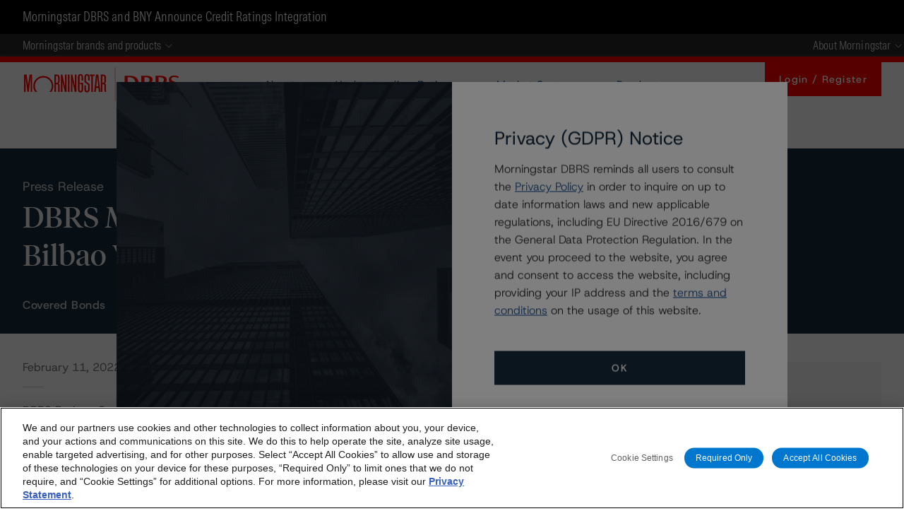

--- FILE ---
content_type: text/html; charset=utf-8
request_url: https://www.google.com/recaptcha/api2/anchor?ar=1&k=6Lcy768ZAAAAAMhThfVo8gAz7XXxfq1ZzYVMYa1D&co=aHR0cHM6Ly9kYnJzLm1vcm5pbmdzdGFyLmNvbTo0NDM.&hl=en&v=PoyoqOPhxBO7pBk68S4YbpHZ&size=invisible&anchor-ms=20000&execute-ms=30000&cb=yztb9uzhxa4v
body_size: 48658
content:
<!DOCTYPE HTML><html dir="ltr" lang="en"><head><meta http-equiv="Content-Type" content="text/html; charset=UTF-8">
<meta http-equiv="X-UA-Compatible" content="IE=edge">
<title>reCAPTCHA</title>
<style type="text/css">
/* cyrillic-ext */
@font-face {
  font-family: 'Roboto';
  font-style: normal;
  font-weight: 400;
  font-stretch: 100%;
  src: url(//fonts.gstatic.com/s/roboto/v48/KFO7CnqEu92Fr1ME7kSn66aGLdTylUAMa3GUBHMdazTgWw.woff2) format('woff2');
  unicode-range: U+0460-052F, U+1C80-1C8A, U+20B4, U+2DE0-2DFF, U+A640-A69F, U+FE2E-FE2F;
}
/* cyrillic */
@font-face {
  font-family: 'Roboto';
  font-style: normal;
  font-weight: 400;
  font-stretch: 100%;
  src: url(//fonts.gstatic.com/s/roboto/v48/KFO7CnqEu92Fr1ME7kSn66aGLdTylUAMa3iUBHMdazTgWw.woff2) format('woff2');
  unicode-range: U+0301, U+0400-045F, U+0490-0491, U+04B0-04B1, U+2116;
}
/* greek-ext */
@font-face {
  font-family: 'Roboto';
  font-style: normal;
  font-weight: 400;
  font-stretch: 100%;
  src: url(//fonts.gstatic.com/s/roboto/v48/KFO7CnqEu92Fr1ME7kSn66aGLdTylUAMa3CUBHMdazTgWw.woff2) format('woff2');
  unicode-range: U+1F00-1FFF;
}
/* greek */
@font-face {
  font-family: 'Roboto';
  font-style: normal;
  font-weight: 400;
  font-stretch: 100%;
  src: url(//fonts.gstatic.com/s/roboto/v48/KFO7CnqEu92Fr1ME7kSn66aGLdTylUAMa3-UBHMdazTgWw.woff2) format('woff2');
  unicode-range: U+0370-0377, U+037A-037F, U+0384-038A, U+038C, U+038E-03A1, U+03A3-03FF;
}
/* math */
@font-face {
  font-family: 'Roboto';
  font-style: normal;
  font-weight: 400;
  font-stretch: 100%;
  src: url(//fonts.gstatic.com/s/roboto/v48/KFO7CnqEu92Fr1ME7kSn66aGLdTylUAMawCUBHMdazTgWw.woff2) format('woff2');
  unicode-range: U+0302-0303, U+0305, U+0307-0308, U+0310, U+0312, U+0315, U+031A, U+0326-0327, U+032C, U+032F-0330, U+0332-0333, U+0338, U+033A, U+0346, U+034D, U+0391-03A1, U+03A3-03A9, U+03B1-03C9, U+03D1, U+03D5-03D6, U+03F0-03F1, U+03F4-03F5, U+2016-2017, U+2034-2038, U+203C, U+2040, U+2043, U+2047, U+2050, U+2057, U+205F, U+2070-2071, U+2074-208E, U+2090-209C, U+20D0-20DC, U+20E1, U+20E5-20EF, U+2100-2112, U+2114-2115, U+2117-2121, U+2123-214F, U+2190, U+2192, U+2194-21AE, U+21B0-21E5, U+21F1-21F2, U+21F4-2211, U+2213-2214, U+2216-22FF, U+2308-230B, U+2310, U+2319, U+231C-2321, U+2336-237A, U+237C, U+2395, U+239B-23B7, U+23D0, U+23DC-23E1, U+2474-2475, U+25AF, U+25B3, U+25B7, U+25BD, U+25C1, U+25CA, U+25CC, U+25FB, U+266D-266F, U+27C0-27FF, U+2900-2AFF, U+2B0E-2B11, U+2B30-2B4C, U+2BFE, U+3030, U+FF5B, U+FF5D, U+1D400-1D7FF, U+1EE00-1EEFF;
}
/* symbols */
@font-face {
  font-family: 'Roboto';
  font-style: normal;
  font-weight: 400;
  font-stretch: 100%;
  src: url(//fonts.gstatic.com/s/roboto/v48/KFO7CnqEu92Fr1ME7kSn66aGLdTylUAMaxKUBHMdazTgWw.woff2) format('woff2');
  unicode-range: U+0001-000C, U+000E-001F, U+007F-009F, U+20DD-20E0, U+20E2-20E4, U+2150-218F, U+2190, U+2192, U+2194-2199, U+21AF, U+21E6-21F0, U+21F3, U+2218-2219, U+2299, U+22C4-22C6, U+2300-243F, U+2440-244A, U+2460-24FF, U+25A0-27BF, U+2800-28FF, U+2921-2922, U+2981, U+29BF, U+29EB, U+2B00-2BFF, U+4DC0-4DFF, U+FFF9-FFFB, U+10140-1018E, U+10190-1019C, U+101A0, U+101D0-101FD, U+102E0-102FB, U+10E60-10E7E, U+1D2C0-1D2D3, U+1D2E0-1D37F, U+1F000-1F0FF, U+1F100-1F1AD, U+1F1E6-1F1FF, U+1F30D-1F30F, U+1F315, U+1F31C, U+1F31E, U+1F320-1F32C, U+1F336, U+1F378, U+1F37D, U+1F382, U+1F393-1F39F, U+1F3A7-1F3A8, U+1F3AC-1F3AF, U+1F3C2, U+1F3C4-1F3C6, U+1F3CA-1F3CE, U+1F3D4-1F3E0, U+1F3ED, U+1F3F1-1F3F3, U+1F3F5-1F3F7, U+1F408, U+1F415, U+1F41F, U+1F426, U+1F43F, U+1F441-1F442, U+1F444, U+1F446-1F449, U+1F44C-1F44E, U+1F453, U+1F46A, U+1F47D, U+1F4A3, U+1F4B0, U+1F4B3, U+1F4B9, U+1F4BB, U+1F4BF, U+1F4C8-1F4CB, U+1F4D6, U+1F4DA, U+1F4DF, U+1F4E3-1F4E6, U+1F4EA-1F4ED, U+1F4F7, U+1F4F9-1F4FB, U+1F4FD-1F4FE, U+1F503, U+1F507-1F50B, U+1F50D, U+1F512-1F513, U+1F53E-1F54A, U+1F54F-1F5FA, U+1F610, U+1F650-1F67F, U+1F687, U+1F68D, U+1F691, U+1F694, U+1F698, U+1F6AD, U+1F6B2, U+1F6B9-1F6BA, U+1F6BC, U+1F6C6-1F6CF, U+1F6D3-1F6D7, U+1F6E0-1F6EA, U+1F6F0-1F6F3, U+1F6F7-1F6FC, U+1F700-1F7FF, U+1F800-1F80B, U+1F810-1F847, U+1F850-1F859, U+1F860-1F887, U+1F890-1F8AD, U+1F8B0-1F8BB, U+1F8C0-1F8C1, U+1F900-1F90B, U+1F93B, U+1F946, U+1F984, U+1F996, U+1F9E9, U+1FA00-1FA6F, U+1FA70-1FA7C, U+1FA80-1FA89, U+1FA8F-1FAC6, U+1FACE-1FADC, U+1FADF-1FAE9, U+1FAF0-1FAF8, U+1FB00-1FBFF;
}
/* vietnamese */
@font-face {
  font-family: 'Roboto';
  font-style: normal;
  font-weight: 400;
  font-stretch: 100%;
  src: url(//fonts.gstatic.com/s/roboto/v48/KFO7CnqEu92Fr1ME7kSn66aGLdTylUAMa3OUBHMdazTgWw.woff2) format('woff2');
  unicode-range: U+0102-0103, U+0110-0111, U+0128-0129, U+0168-0169, U+01A0-01A1, U+01AF-01B0, U+0300-0301, U+0303-0304, U+0308-0309, U+0323, U+0329, U+1EA0-1EF9, U+20AB;
}
/* latin-ext */
@font-face {
  font-family: 'Roboto';
  font-style: normal;
  font-weight: 400;
  font-stretch: 100%;
  src: url(//fonts.gstatic.com/s/roboto/v48/KFO7CnqEu92Fr1ME7kSn66aGLdTylUAMa3KUBHMdazTgWw.woff2) format('woff2');
  unicode-range: U+0100-02BA, U+02BD-02C5, U+02C7-02CC, U+02CE-02D7, U+02DD-02FF, U+0304, U+0308, U+0329, U+1D00-1DBF, U+1E00-1E9F, U+1EF2-1EFF, U+2020, U+20A0-20AB, U+20AD-20C0, U+2113, U+2C60-2C7F, U+A720-A7FF;
}
/* latin */
@font-face {
  font-family: 'Roboto';
  font-style: normal;
  font-weight: 400;
  font-stretch: 100%;
  src: url(//fonts.gstatic.com/s/roboto/v48/KFO7CnqEu92Fr1ME7kSn66aGLdTylUAMa3yUBHMdazQ.woff2) format('woff2');
  unicode-range: U+0000-00FF, U+0131, U+0152-0153, U+02BB-02BC, U+02C6, U+02DA, U+02DC, U+0304, U+0308, U+0329, U+2000-206F, U+20AC, U+2122, U+2191, U+2193, U+2212, U+2215, U+FEFF, U+FFFD;
}
/* cyrillic-ext */
@font-face {
  font-family: 'Roboto';
  font-style: normal;
  font-weight: 500;
  font-stretch: 100%;
  src: url(//fonts.gstatic.com/s/roboto/v48/KFO7CnqEu92Fr1ME7kSn66aGLdTylUAMa3GUBHMdazTgWw.woff2) format('woff2');
  unicode-range: U+0460-052F, U+1C80-1C8A, U+20B4, U+2DE0-2DFF, U+A640-A69F, U+FE2E-FE2F;
}
/* cyrillic */
@font-face {
  font-family: 'Roboto';
  font-style: normal;
  font-weight: 500;
  font-stretch: 100%;
  src: url(//fonts.gstatic.com/s/roboto/v48/KFO7CnqEu92Fr1ME7kSn66aGLdTylUAMa3iUBHMdazTgWw.woff2) format('woff2');
  unicode-range: U+0301, U+0400-045F, U+0490-0491, U+04B0-04B1, U+2116;
}
/* greek-ext */
@font-face {
  font-family: 'Roboto';
  font-style: normal;
  font-weight: 500;
  font-stretch: 100%;
  src: url(//fonts.gstatic.com/s/roboto/v48/KFO7CnqEu92Fr1ME7kSn66aGLdTylUAMa3CUBHMdazTgWw.woff2) format('woff2');
  unicode-range: U+1F00-1FFF;
}
/* greek */
@font-face {
  font-family: 'Roboto';
  font-style: normal;
  font-weight: 500;
  font-stretch: 100%;
  src: url(//fonts.gstatic.com/s/roboto/v48/KFO7CnqEu92Fr1ME7kSn66aGLdTylUAMa3-UBHMdazTgWw.woff2) format('woff2');
  unicode-range: U+0370-0377, U+037A-037F, U+0384-038A, U+038C, U+038E-03A1, U+03A3-03FF;
}
/* math */
@font-face {
  font-family: 'Roboto';
  font-style: normal;
  font-weight: 500;
  font-stretch: 100%;
  src: url(//fonts.gstatic.com/s/roboto/v48/KFO7CnqEu92Fr1ME7kSn66aGLdTylUAMawCUBHMdazTgWw.woff2) format('woff2');
  unicode-range: U+0302-0303, U+0305, U+0307-0308, U+0310, U+0312, U+0315, U+031A, U+0326-0327, U+032C, U+032F-0330, U+0332-0333, U+0338, U+033A, U+0346, U+034D, U+0391-03A1, U+03A3-03A9, U+03B1-03C9, U+03D1, U+03D5-03D6, U+03F0-03F1, U+03F4-03F5, U+2016-2017, U+2034-2038, U+203C, U+2040, U+2043, U+2047, U+2050, U+2057, U+205F, U+2070-2071, U+2074-208E, U+2090-209C, U+20D0-20DC, U+20E1, U+20E5-20EF, U+2100-2112, U+2114-2115, U+2117-2121, U+2123-214F, U+2190, U+2192, U+2194-21AE, U+21B0-21E5, U+21F1-21F2, U+21F4-2211, U+2213-2214, U+2216-22FF, U+2308-230B, U+2310, U+2319, U+231C-2321, U+2336-237A, U+237C, U+2395, U+239B-23B7, U+23D0, U+23DC-23E1, U+2474-2475, U+25AF, U+25B3, U+25B7, U+25BD, U+25C1, U+25CA, U+25CC, U+25FB, U+266D-266F, U+27C0-27FF, U+2900-2AFF, U+2B0E-2B11, U+2B30-2B4C, U+2BFE, U+3030, U+FF5B, U+FF5D, U+1D400-1D7FF, U+1EE00-1EEFF;
}
/* symbols */
@font-face {
  font-family: 'Roboto';
  font-style: normal;
  font-weight: 500;
  font-stretch: 100%;
  src: url(//fonts.gstatic.com/s/roboto/v48/KFO7CnqEu92Fr1ME7kSn66aGLdTylUAMaxKUBHMdazTgWw.woff2) format('woff2');
  unicode-range: U+0001-000C, U+000E-001F, U+007F-009F, U+20DD-20E0, U+20E2-20E4, U+2150-218F, U+2190, U+2192, U+2194-2199, U+21AF, U+21E6-21F0, U+21F3, U+2218-2219, U+2299, U+22C4-22C6, U+2300-243F, U+2440-244A, U+2460-24FF, U+25A0-27BF, U+2800-28FF, U+2921-2922, U+2981, U+29BF, U+29EB, U+2B00-2BFF, U+4DC0-4DFF, U+FFF9-FFFB, U+10140-1018E, U+10190-1019C, U+101A0, U+101D0-101FD, U+102E0-102FB, U+10E60-10E7E, U+1D2C0-1D2D3, U+1D2E0-1D37F, U+1F000-1F0FF, U+1F100-1F1AD, U+1F1E6-1F1FF, U+1F30D-1F30F, U+1F315, U+1F31C, U+1F31E, U+1F320-1F32C, U+1F336, U+1F378, U+1F37D, U+1F382, U+1F393-1F39F, U+1F3A7-1F3A8, U+1F3AC-1F3AF, U+1F3C2, U+1F3C4-1F3C6, U+1F3CA-1F3CE, U+1F3D4-1F3E0, U+1F3ED, U+1F3F1-1F3F3, U+1F3F5-1F3F7, U+1F408, U+1F415, U+1F41F, U+1F426, U+1F43F, U+1F441-1F442, U+1F444, U+1F446-1F449, U+1F44C-1F44E, U+1F453, U+1F46A, U+1F47D, U+1F4A3, U+1F4B0, U+1F4B3, U+1F4B9, U+1F4BB, U+1F4BF, U+1F4C8-1F4CB, U+1F4D6, U+1F4DA, U+1F4DF, U+1F4E3-1F4E6, U+1F4EA-1F4ED, U+1F4F7, U+1F4F9-1F4FB, U+1F4FD-1F4FE, U+1F503, U+1F507-1F50B, U+1F50D, U+1F512-1F513, U+1F53E-1F54A, U+1F54F-1F5FA, U+1F610, U+1F650-1F67F, U+1F687, U+1F68D, U+1F691, U+1F694, U+1F698, U+1F6AD, U+1F6B2, U+1F6B9-1F6BA, U+1F6BC, U+1F6C6-1F6CF, U+1F6D3-1F6D7, U+1F6E0-1F6EA, U+1F6F0-1F6F3, U+1F6F7-1F6FC, U+1F700-1F7FF, U+1F800-1F80B, U+1F810-1F847, U+1F850-1F859, U+1F860-1F887, U+1F890-1F8AD, U+1F8B0-1F8BB, U+1F8C0-1F8C1, U+1F900-1F90B, U+1F93B, U+1F946, U+1F984, U+1F996, U+1F9E9, U+1FA00-1FA6F, U+1FA70-1FA7C, U+1FA80-1FA89, U+1FA8F-1FAC6, U+1FACE-1FADC, U+1FADF-1FAE9, U+1FAF0-1FAF8, U+1FB00-1FBFF;
}
/* vietnamese */
@font-face {
  font-family: 'Roboto';
  font-style: normal;
  font-weight: 500;
  font-stretch: 100%;
  src: url(//fonts.gstatic.com/s/roboto/v48/KFO7CnqEu92Fr1ME7kSn66aGLdTylUAMa3OUBHMdazTgWw.woff2) format('woff2');
  unicode-range: U+0102-0103, U+0110-0111, U+0128-0129, U+0168-0169, U+01A0-01A1, U+01AF-01B0, U+0300-0301, U+0303-0304, U+0308-0309, U+0323, U+0329, U+1EA0-1EF9, U+20AB;
}
/* latin-ext */
@font-face {
  font-family: 'Roboto';
  font-style: normal;
  font-weight: 500;
  font-stretch: 100%;
  src: url(//fonts.gstatic.com/s/roboto/v48/KFO7CnqEu92Fr1ME7kSn66aGLdTylUAMa3KUBHMdazTgWw.woff2) format('woff2');
  unicode-range: U+0100-02BA, U+02BD-02C5, U+02C7-02CC, U+02CE-02D7, U+02DD-02FF, U+0304, U+0308, U+0329, U+1D00-1DBF, U+1E00-1E9F, U+1EF2-1EFF, U+2020, U+20A0-20AB, U+20AD-20C0, U+2113, U+2C60-2C7F, U+A720-A7FF;
}
/* latin */
@font-face {
  font-family: 'Roboto';
  font-style: normal;
  font-weight: 500;
  font-stretch: 100%;
  src: url(//fonts.gstatic.com/s/roboto/v48/KFO7CnqEu92Fr1ME7kSn66aGLdTylUAMa3yUBHMdazQ.woff2) format('woff2');
  unicode-range: U+0000-00FF, U+0131, U+0152-0153, U+02BB-02BC, U+02C6, U+02DA, U+02DC, U+0304, U+0308, U+0329, U+2000-206F, U+20AC, U+2122, U+2191, U+2193, U+2212, U+2215, U+FEFF, U+FFFD;
}
/* cyrillic-ext */
@font-face {
  font-family: 'Roboto';
  font-style: normal;
  font-weight: 900;
  font-stretch: 100%;
  src: url(//fonts.gstatic.com/s/roboto/v48/KFO7CnqEu92Fr1ME7kSn66aGLdTylUAMa3GUBHMdazTgWw.woff2) format('woff2');
  unicode-range: U+0460-052F, U+1C80-1C8A, U+20B4, U+2DE0-2DFF, U+A640-A69F, U+FE2E-FE2F;
}
/* cyrillic */
@font-face {
  font-family: 'Roboto';
  font-style: normal;
  font-weight: 900;
  font-stretch: 100%;
  src: url(//fonts.gstatic.com/s/roboto/v48/KFO7CnqEu92Fr1ME7kSn66aGLdTylUAMa3iUBHMdazTgWw.woff2) format('woff2');
  unicode-range: U+0301, U+0400-045F, U+0490-0491, U+04B0-04B1, U+2116;
}
/* greek-ext */
@font-face {
  font-family: 'Roboto';
  font-style: normal;
  font-weight: 900;
  font-stretch: 100%;
  src: url(//fonts.gstatic.com/s/roboto/v48/KFO7CnqEu92Fr1ME7kSn66aGLdTylUAMa3CUBHMdazTgWw.woff2) format('woff2');
  unicode-range: U+1F00-1FFF;
}
/* greek */
@font-face {
  font-family: 'Roboto';
  font-style: normal;
  font-weight: 900;
  font-stretch: 100%;
  src: url(//fonts.gstatic.com/s/roboto/v48/KFO7CnqEu92Fr1ME7kSn66aGLdTylUAMa3-UBHMdazTgWw.woff2) format('woff2');
  unicode-range: U+0370-0377, U+037A-037F, U+0384-038A, U+038C, U+038E-03A1, U+03A3-03FF;
}
/* math */
@font-face {
  font-family: 'Roboto';
  font-style: normal;
  font-weight: 900;
  font-stretch: 100%;
  src: url(//fonts.gstatic.com/s/roboto/v48/KFO7CnqEu92Fr1ME7kSn66aGLdTylUAMawCUBHMdazTgWw.woff2) format('woff2');
  unicode-range: U+0302-0303, U+0305, U+0307-0308, U+0310, U+0312, U+0315, U+031A, U+0326-0327, U+032C, U+032F-0330, U+0332-0333, U+0338, U+033A, U+0346, U+034D, U+0391-03A1, U+03A3-03A9, U+03B1-03C9, U+03D1, U+03D5-03D6, U+03F0-03F1, U+03F4-03F5, U+2016-2017, U+2034-2038, U+203C, U+2040, U+2043, U+2047, U+2050, U+2057, U+205F, U+2070-2071, U+2074-208E, U+2090-209C, U+20D0-20DC, U+20E1, U+20E5-20EF, U+2100-2112, U+2114-2115, U+2117-2121, U+2123-214F, U+2190, U+2192, U+2194-21AE, U+21B0-21E5, U+21F1-21F2, U+21F4-2211, U+2213-2214, U+2216-22FF, U+2308-230B, U+2310, U+2319, U+231C-2321, U+2336-237A, U+237C, U+2395, U+239B-23B7, U+23D0, U+23DC-23E1, U+2474-2475, U+25AF, U+25B3, U+25B7, U+25BD, U+25C1, U+25CA, U+25CC, U+25FB, U+266D-266F, U+27C0-27FF, U+2900-2AFF, U+2B0E-2B11, U+2B30-2B4C, U+2BFE, U+3030, U+FF5B, U+FF5D, U+1D400-1D7FF, U+1EE00-1EEFF;
}
/* symbols */
@font-face {
  font-family: 'Roboto';
  font-style: normal;
  font-weight: 900;
  font-stretch: 100%;
  src: url(//fonts.gstatic.com/s/roboto/v48/KFO7CnqEu92Fr1ME7kSn66aGLdTylUAMaxKUBHMdazTgWw.woff2) format('woff2');
  unicode-range: U+0001-000C, U+000E-001F, U+007F-009F, U+20DD-20E0, U+20E2-20E4, U+2150-218F, U+2190, U+2192, U+2194-2199, U+21AF, U+21E6-21F0, U+21F3, U+2218-2219, U+2299, U+22C4-22C6, U+2300-243F, U+2440-244A, U+2460-24FF, U+25A0-27BF, U+2800-28FF, U+2921-2922, U+2981, U+29BF, U+29EB, U+2B00-2BFF, U+4DC0-4DFF, U+FFF9-FFFB, U+10140-1018E, U+10190-1019C, U+101A0, U+101D0-101FD, U+102E0-102FB, U+10E60-10E7E, U+1D2C0-1D2D3, U+1D2E0-1D37F, U+1F000-1F0FF, U+1F100-1F1AD, U+1F1E6-1F1FF, U+1F30D-1F30F, U+1F315, U+1F31C, U+1F31E, U+1F320-1F32C, U+1F336, U+1F378, U+1F37D, U+1F382, U+1F393-1F39F, U+1F3A7-1F3A8, U+1F3AC-1F3AF, U+1F3C2, U+1F3C4-1F3C6, U+1F3CA-1F3CE, U+1F3D4-1F3E0, U+1F3ED, U+1F3F1-1F3F3, U+1F3F5-1F3F7, U+1F408, U+1F415, U+1F41F, U+1F426, U+1F43F, U+1F441-1F442, U+1F444, U+1F446-1F449, U+1F44C-1F44E, U+1F453, U+1F46A, U+1F47D, U+1F4A3, U+1F4B0, U+1F4B3, U+1F4B9, U+1F4BB, U+1F4BF, U+1F4C8-1F4CB, U+1F4D6, U+1F4DA, U+1F4DF, U+1F4E3-1F4E6, U+1F4EA-1F4ED, U+1F4F7, U+1F4F9-1F4FB, U+1F4FD-1F4FE, U+1F503, U+1F507-1F50B, U+1F50D, U+1F512-1F513, U+1F53E-1F54A, U+1F54F-1F5FA, U+1F610, U+1F650-1F67F, U+1F687, U+1F68D, U+1F691, U+1F694, U+1F698, U+1F6AD, U+1F6B2, U+1F6B9-1F6BA, U+1F6BC, U+1F6C6-1F6CF, U+1F6D3-1F6D7, U+1F6E0-1F6EA, U+1F6F0-1F6F3, U+1F6F7-1F6FC, U+1F700-1F7FF, U+1F800-1F80B, U+1F810-1F847, U+1F850-1F859, U+1F860-1F887, U+1F890-1F8AD, U+1F8B0-1F8BB, U+1F8C0-1F8C1, U+1F900-1F90B, U+1F93B, U+1F946, U+1F984, U+1F996, U+1F9E9, U+1FA00-1FA6F, U+1FA70-1FA7C, U+1FA80-1FA89, U+1FA8F-1FAC6, U+1FACE-1FADC, U+1FADF-1FAE9, U+1FAF0-1FAF8, U+1FB00-1FBFF;
}
/* vietnamese */
@font-face {
  font-family: 'Roboto';
  font-style: normal;
  font-weight: 900;
  font-stretch: 100%;
  src: url(//fonts.gstatic.com/s/roboto/v48/KFO7CnqEu92Fr1ME7kSn66aGLdTylUAMa3OUBHMdazTgWw.woff2) format('woff2');
  unicode-range: U+0102-0103, U+0110-0111, U+0128-0129, U+0168-0169, U+01A0-01A1, U+01AF-01B0, U+0300-0301, U+0303-0304, U+0308-0309, U+0323, U+0329, U+1EA0-1EF9, U+20AB;
}
/* latin-ext */
@font-face {
  font-family: 'Roboto';
  font-style: normal;
  font-weight: 900;
  font-stretch: 100%;
  src: url(//fonts.gstatic.com/s/roboto/v48/KFO7CnqEu92Fr1ME7kSn66aGLdTylUAMa3KUBHMdazTgWw.woff2) format('woff2');
  unicode-range: U+0100-02BA, U+02BD-02C5, U+02C7-02CC, U+02CE-02D7, U+02DD-02FF, U+0304, U+0308, U+0329, U+1D00-1DBF, U+1E00-1E9F, U+1EF2-1EFF, U+2020, U+20A0-20AB, U+20AD-20C0, U+2113, U+2C60-2C7F, U+A720-A7FF;
}
/* latin */
@font-face {
  font-family: 'Roboto';
  font-style: normal;
  font-weight: 900;
  font-stretch: 100%;
  src: url(//fonts.gstatic.com/s/roboto/v48/KFO7CnqEu92Fr1ME7kSn66aGLdTylUAMa3yUBHMdazQ.woff2) format('woff2');
  unicode-range: U+0000-00FF, U+0131, U+0152-0153, U+02BB-02BC, U+02C6, U+02DA, U+02DC, U+0304, U+0308, U+0329, U+2000-206F, U+20AC, U+2122, U+2191, U+2193, U+2212, U+2215, U+FEFF, U+FFFD;
}

</style>
<link rel="stylesheet" type="text/css" href="https://www.gstatic.com/recaptcha/releases/PoyoqOPhxBO7pBk68S4YbpHZ/styles__ltr.css">
<script nonce="dRgnZ65klfNqmWLkJ1nt-Q" type="text/javascript">window['__recaptcha_api'] = 'https://www.google.com/recaptcha/api2/';</script>
<script type="text/javascript" src="https://www.gstatic.com/recaptcha/releases/PoyoqOPhxBO7pBk68S4YbpHZ/recaptcha__en.js" nonce="dRgnZ65klfNqmWLkJ1nt-Q">
      
    </script></head>
<body><div id="rc-anchor-alert" class="rc-anchor-alert"></div>
<input type="hidden" id="recaptcha-token" value="[base64]">
<script type="text/javascript" nonce="dRgnZ65klfNqmWLkJ1nt-Q">
      recaptcha.anchor.Main.init("[\x22ainput\x22,[\x22bgdata\x22,\x22\x22,\[base64]/[base64]/MjU1Ong/[base64]/[base64]/[base64]/[base64]/[base64]/[base64]/[base64]/[base64]/[base64]/[base64]/[base64]/[base64]/[base64]/[base64]/[base64]\\u003d\x22,\[base64]\x22,\x22w75hwqfDlsOaS8OXw5rDkcOiYMOvcsOKY8KwwpDDlnDDrCg5Wh8HwpXCl8K/[base64]/CnzDCk1cebsK5RcK4OsOtT8KPH0HCsyMdNxAaZWjDsy9GwoLCmsOAXcK3w5ckesOIFcKNE8KTdUZyTzZRKSHDlmwTwrB7w6XDnlV5YcKzw5nDn8OlBcK4w6NPG0EDDcO/wp/Coz7DpD7Cu8O4eUNFwp4NwpZad8KsehbCosOOw77ClBHCp0pYw7PDjknDrDTCgRV1wrHDr8Oowp0Ww6kFb8KiKGrClcKQAMOhwqLDkwkQwqfDoMKBAQ42RMOhHlwNQMOgX3XDl8Kww4vDrGtCJQoOw4jCqsOZw4RXwrPDnlrCpCh/w7zCqglQwrgqZiUlXX/Ck8K/w7TCr8Kuw7I+JjHCpyl6wolhA8Khc8K1wqjCkBQFTRDCi27DhWcJw6k5w4nDqCtdYntRBcKKw4pMw4JCwrIYw4bDlyDCrTrCrMKKwq/DlAI/ZsK2wqvDjxkBfMO7w47DkMK9w6vDokHCgVNUWcOlFcKnM8Kbw4fDn8K4Dxl4wp7CjMO/[base64]/DicK9QMK4fcOowr42fMOgJMOraHvDkh9tfsOnwrnCqwAuw5DDs8OOfsKda8KBW2JFw79vw4tLw6U9PSNYc2XChirCr8O0Fzc1w7rCicOCwpbChShWw4YfwpjDrQ/[base64]/[base64]/CkR3CsBnCoVZgAsKYC8KhWsODH8OycMOxw4MpJ11LFxfCjcOLTAnDlcKlw5/DkzPCjcOIw7BWfC/DlDbCpW12wqc0WsKhZ8OMwpNPfXUFbcOiwrdaIsKYSDHDqg/DnzEqJTA4ScKawqlSaMKbwoNlwo10w6XColtfwpBxcznDt8ODW8O8O1HDkT9FIkjDnVDCqsOJecOsGxMhYHPDsMOFwozDqAPCgh4TwoTCu2XCsMKRw6jDucO2C8Ofw5rDhsOgSxAWGcKxwpjDn2B3w7nDgG/DtMKyNnnDg2thb2AOw73CvXbCtMKZwp3CiXtLwqh6w55Zw7dha2/DoVTDh8K4w5nCqMK0H8KnH1UiJGvDncK5RE/[base64]/DmnHDqmkHwpg3HsO3w7jDicK1wqhqd1bCkX9tGXvDs8OAU8KdVDVtwpEgR8O9U8OvwoXCicO7JgLDlMK9wqvCrSklwpHCj8OADMOue8OuPQbCjsOdbsOHcSwPw4cgwq7CmcOZIcOZfMOhw5nCumHCq24bw7TDsj/DtgVGwo7CuhIswqRJUk0aw6INw49JAWfDuQjCocK/[base64]/[base64]/UsO3csKXw5/CriDDuHrClMKIwqFnw5VpO8K5wq3CqwDDmRXDhFXDvUTCkCrCml/DpyIufG/DqTw2YBVGbMO3WWjDg8OLwo/Cv8Ksw4Fhwodvw4rDshLCtk1tN8KPKE1vbAnCtsKgEjfDvMKKwqrDohQEJ3HDlMOswp0WccKLwrwcwrkuPMOjaAsWbcOow51Qa35Jwpg0ZcONwqopwo1jFsODaBTDnMOiw6sZw4bCl8O3F8K/[base64]/DlsOGw6jDmUXCpQrDlMOAwqo0BcOrwprClGLCkSQow4wwLsKyw4LCkcKSw7nCmMO5bBLDs8OuIR7Ch0pFWMK8wrIYagYFOSAewptCw5oYN3UTwqrDksOBREjCrTgmQcOHUH/Dp8Oyc8Obwp1wPX/DjcOEf0rCvsO5HUE9JMOdLsKlR8K9w7vCncKSw5NPJ8KXMsOkw7lePUHCisOfQkDCiGFqwpIdwrN3HkbDnEtWwqRRcVnCk3nCsMObwqdHw6BhP8OiL8OIQcKwYsOfw6LCtsO6w7XCoVoEwp0qdVYibBoHGMKRQ8KPMMKXQ8OmJAUDwpgvwq/CqsKZM8OOYMOVwrcaAsOuwo0Iw4vCiMOqw6JXw7sxwqLDh18dZTfCjcO6I8K4wp3DnMKpKcKeUsKSNX7Dg8Kew5nCrE5WwqDDp8OqNcOuwoYWMMKpw4nCsh8HDhsUw7MkZ37Ds21Ow4TClMKawoAnwqjDrMOuwrLDq8KFPH/Dl2/[base64]/ChcKVEjDDljtrecKyGMOVw6fCiS4XwpEUw7DCiUY7K8O2wrnCqcOtwr3DmMKdwop5AMKRwoQ+wqbDiAZSHV92KMKww4rDj8OMwr/DhMKSMnIATmZLFcK/wr1gw4Bvwo7DiMO7w5jCl09Wwo1jwpjCl8Omwo/CpsOCARchw5UPThpjwrfDl0I4wpZ4wonCgsOuwpBsYG4uUMK9w7R/wpVLbDMNJcORw7QqPF96ST7Cu0DDtRgLw6jCjGvDpcOPAztPasKfw7jDkw/Dolk9CT7CksOqw4hNwpVsF8KAw4rDiMK/wqTDj8OWwpLChMO+AsO9w4rDhhDCmMK2w6AQZsKQDWtYwprCrsOIw5PChyLDgEJRw6fDsnwaw6MbwrrCvMOmcSHDgcOLw7pywrTCmi8hcxDDkE/Dn8K1w6jCi8KHTsOpw71uHcOJw5HCgcOpXAbDiFHCllx/[base64]/CnEnCp2JOFiRxL3FXXcKWQkNvw5TCq8KNAX9GHcO2AX1ew6/DqMKfwqBFw6jCvSHDiHrDhsKPPjPCl18jNHtLGmg2w4Emw7nCglvCl8OLwp/[base64]/w7fDn8KmMVzCr8KRw6TDkkfCjkDDsFPCvicEwprCqcK6w4bDrTUyKG5NwrgtaMKBwpIMwrDDpG/DuB7Dk3VGUy/CjsKhw5fDncO8VS3DqkrCmXvDgnTCksKxHsKDC8OxwpBhCsKCw4ZIXMKywrQfMsOrw4BMYW0/[base64]/DizB0wpzDiEDDtjjDiMK+w5kwwr4sYm1WwpFoHcKZwp8ieFvDtBbCvzR+w6RpwrJIEWHDkhjDm8KzwpA8LMOAw6/CtcOabiolw6l4PkYFwosfJsKQw5ZAwqxcwoE4UsKpCsKgwodhS2BDIV/ClxFpAELDsMKlLcK3CcOIB8KsM28Vw4RDdyXDsizCjsO/w63DqcOCwrNpBH7DmMOFA0/[base64]/[base64]/CtGxRw40nK8KJLi/CnMOswrDDssOwQ8KpEsKMU2krw6p4wogiIcOuw4HDh0zDiAZJbcKJCsKRw7XDq8KiwovDu8O7w4LCvcOYcsORPRsJGMKwNknCk8Onw7YSRRITKl/DssKuwoPDtzRFw6phw6MIbDjCqcOuw4/CvMKTw7xZLsKJw7XDm3HDksKzHzsNwp7DhTYGGcODw6Y4w5cHesOZTixMGGpkw6Vjwp3DvA0Lw4rCnMKMMWDCgsKOw5HDuMOQwq7DpMK1w5s3wqACw4nDol0FwpvDllMYw5/DpsKgwq4+w5TCqBgFwpLCvmHCvMKgw58Xw4Qgc8OzDw9NwpLDoznCpm7Dlk/DsA3Co8KrNgRDwrE0w6vCvzfCrMO6w5QKwphLIcO6wpPDlsK4wrrCoCcJwprDqsOtGjEVwpnCuCFTcHlQw5nCjVQOL2nDkwjCoGjCj8OAwpXDjXfDg1bDvMKjdXt+wr7DtcKRwrTDgMOzLcKewokdTSTDlRE8wp7DiXcGW8KdY8KmVkfClcOCKMObcMKIwpoGw7jClV/CscOWX8KuUMOUwqImccOlw5NCwpTDq8OZdmEIbMKgwoY4WsO+U3LCtsKkwoVuY8Ofw5zCux/CqjRiwrUxwrFqdMKdQsKVOArChE1ia8O+wpDDksKew4jDpcKEw4bDoQbCrXzCosKrwrnCncKdw5/DhDTDh8KxRMKeTljDh8O2w73DusKdw5nCucO0wosHVcK+wr9TXSgLw7cpwpwjU8KvwrLDkEbCgcOkw7LCucOsO2dGwoMxwrfCkcKXwoMwBMKeR3HDtMO1wpbCrsOdwqrCpz3DhBrCnMO/w4vCrsOtw5wHwqdiYsOMwpUpwqxLAcO3woEWGsK6wphFd8Kgwrg4w615w47CjzfCqT/[base64]/[base64]/DgcOfwoouwqnCoMKzKw5BRTwNMMKHw5LCtH06wqNSG37DiMKsRsOhLsKkRwdZw4TDpycBw6/[base64]/Cu1DClnTCusOSVsKndsOODcK+IcKxEFUGw40TwoYqZcO3BcOyDiYtwrbCp8KSwobDnh91wrdew4fDpsOrwpoCFsORw4/DoWjCmHjDksOvw5hDV8OUwr8zw7XCkcKpwp/Cv1fCmRJXdsO7woZGC8KOC8KLFT1oZy9kwpXCscO3VGdnCMOEwqI0woljw4McZSlLaW4INcKON8OPw6/Dn8OewpfCtWHCpsOSPcKBXMOiD8KzwpHDosK0wqDDogPCmzt4Ins1CUjDgsOHHMOmaMKxf8KewrADISZ2UW3Cjw3CiQlKwobDhyRQccKOwrnDqcK3wpxvw74zwoTDrsKNwofCmsODAsKqw5/DlsOfwrcEbD3DjsKow6nCqcOtKnzCqsOawpvDhMKFPSXDiycIwrV6B8KkwrvDvyJgw6s/[base64]/HsKHIsOowrDChH3CsMKUwoLCvMO+WsOETD/CkAtjw6jDumPDksO2w6Q3wqTDlcK8FATDnAgWwpLDs2RMfg/DscO4wplfw4jCgSYdAMKdw4BAwo3DusKaw7jDjVMAw6TCrcKewoYowphUXMK5w6rCpcO4YcO2BMKew73DvsKaw7Jxw6LCv8K/w4xsIsK+SMO/C8O7wqnCo1jCpcKMGQzDrQzChFINwpzDjMKhDsO4wrgmwoYyY18Twoo5L8K3w6YoETQCwqQowrzDrUbCqMKRFnoTw5jCs2h7JsOrw77Dq8OZwrnCmH3Dr8KdRClIwrLDtUBRJsOowqZiwpfCscOQw5t4w69FwobCqlZvcS/Ci8OKKw1Ew4/[base64]/NVM8bU/CrsK1wotNfCvCjMOwwpnCs8Kew5UuwqPDnsOGw6vDs3/DncKbw77DgWrCgcKww6TDgMOQAVzDmcKxGcO0wqszQMKVO8OEFcKIPEcOwpYLW8OtMmHDgXTDin7CisOzVAzCg1DCicOPwoPDmF7CpsOrwrYLaVU8wqIow6ZFwqzCm8K5CcKxc8K6fBXCncOoEcOBZw0RwoDDmMOnw7jDu8KFw7/CmMKJw7lAw5zCmMOhT8O/PMOYw71kwpYawqgONW3Dh8OqaMOXw7ILw69Kwr46bwlHw48Aw4NlCsOZOlodw6vDm8ORwq/DjMO/YCrDmAfDkjLDg1/CtcKrAsO+PFLDk8OqLsOcw7tGT3rDs1fDpgLCsDUiwrLCihYewrTCr8Oewq9Bw7tKI1zDtMOPwp9/FEgdLMKuwq3DuMK9KMOnN8KfwrkOHcO/w4zDksKoIBZdw4bCqS9jQgs6w4vCksOSHsOPLBbCl3Now59XBnXCjcOEw71xIyBvAsOIwq4zd8OWH8KGw4Y1w7gEf2TCogtWw5vCo8K4MWIEw783wrdsc8K/w73CsS3Dh8ObSsOBwqLCtF1eLhvDq8OKw6zCukfDuUIUw7BNEEHCjsKYwpAWBcOedsK3J1VjwpDDq14Uwr9GeG7Du8O6LFAQwo1rw47Cm8OZw6gVw63CpMOmFcO/[base64]/Dr8KLfjQMw6hUasOzw5bDr8K6LMK+UcK2w67DlMKlbCsWwrBYQsK2dsOCwojCjW3Ds8OIw4XCrU08U8OBADTDug4/w4xraEJuwrXCv1xmw7HCpcKiw40JRMKwwoPCm8KlBMOlwofDjcOVwpjChijDsF5qX0TDgMKPJ2MjwpXDjcKWwplHw4vDiMOowo/Ci0RgemQawocGw4XCiBkAwpU1wo1Rw57Dt8OYZMOXWsOLwprCm8KIwqDCnCFRw77CjMKLBAklKsKjBAnDvxHCpT/Cn8KAfsKUw5/Dn8OWDEjDtMK/[base64]/[base64]/Dq0FTw7HCnF3DlcOHEUPCl8KnMcObw7xDMHjCp2MsU0nDrcK+ZsOSwoQCwp5SKC9hw5HCucK9PcKNwpt6wrPCgcKSacONEg8XwqofTsKIwo/[base64]/DksK/wpFvbhVWFcOjU2lFw78Mw4pqSMKww7RBclrDusOfwpXDkcK2fMKfwqlQXzrCo3rCscKCSMOYw5LDnMKiwr3Cl8KkwpvCi2ovwroDZSXCvzBQPk3DqiPDtMKEw5vDqzwVwqstw604wqFOUcKLc8O5JQ/DsMK2w5VQAR12RMODdWMbcsONwo5NeMKtP8O1TMOlVh/Dsz1BMcK/wrFMwrrDrMKvwo3DtcKjTi0Aw7hHe8OBw6vDsMK3DcOUBsKUw5JFw4Rzwq/DkXfCgcKoOU4ZJ3nDhmnCuGA8LVxQQT3DrgXDuF7DscKHVkwrTMKEwqXDi3zDjVvDiMOLwqnCsMO6w44Uw5duHynDonDDuRbDhyTDoQTCm8O/MMKTR8K1w6PCt0IyECPChcKLwqQtwrhxVGTClD49XhFnw588Ejd2wol9w7rDl8O/wrFwWsKOwrseBURpXFTDtcKMD8OBQ8OoRyRzwrdpJ8KPRmRCwrklw6kRw7LCvcORwpw2MjfDpMKVw6jDnANHIUhdYcOUN2fDvcKiw59df8OUWkEVHMOCU8OdwoUgA2VpCMOWQFHDhATCgcKcw6LCl8OmWsOwwpgIw7HDocKbBjnCh8KoesK5QTZKZ8OGCG/CiDkfw6jDkBPDmmHCvX3DmyTDqBIrwr/DhDbDsMO7NxdINcKzwrZmw7Y/w6PDiBshw5M6csKRcRPDqsKJPcORVT7CiDHDvFUdGDAoM8OCN8Ofw5kQw5x4PMOlwoPDqGoNPBLDk8K3wpd9AMO1GXLDnsOGwp/[base64]/fz10GzzDqirCtsOKKW8lwp1LGMOPAMK/XsOnw5Fwwr/DpAIFAAPDvjtVUSdqw4BVSwnCv8O3fzjCqzBQwqMvcDcfw57CpsOXw5zClsKdw5hWw73DjTYcwpfCjMOdw6nCrsOMTyJZHMO2WCrCnMKfTcOmLzXCtiMqw4fCncKAw5/CjcKlw5UJOMOqfybCoMORwrkww43DlRbDq8KFYcOLOsOld8OXQAF6w4tLI8OtcGzCkMOiRiXCvEDDlCoXY8O1w7YowpkIw5xzwohywph3w7FfKkoKwqt9w5VldmXDt8KCM8KodsK7P8KIfcOARGDDngwew49oVVXCgsO/AmYPWMKCXSvCpMO6ZMOVwqvDjMKOai7DlcKDLhvDnsKhw4PCpMOKwq4sTcK4wosyeC/DljXCiW3CusOKXMKeCsOrXFRzwovDlz1zwqLCjwBoBcOfwpMfWX4uwqjCj8OXLcKodCIwdCjDksKIw4o8w5vDhlHCpWDCtD3DvlpQwqrDlMOPw5QNfMO0wrrCu8OHw7x2VcOtwpDCvcKrE8OHYcOywqBlChwbwp/[base64]/Cq8Kewp7DrEYKwoxlwrlSNsKrw5bDoi/[base64]/[base64]/CocKZdlcAFsOBDi5jK13DpcKnRMKkwr3DtsO1b0gAwoJtXMK/[base64]/[base64]/[base64]/Dl8O0w58ew6UiwpvCp8ONwodyeX0ECMKPXMKmwr4dw4BhwotRasK8w7pRw7ZXw5osw5rDvMOqG8OAAxRow6/DtMKHXcOQfAvCtcOHwrrDnMKmwpA7QcKGwpXCpX/DhsKcw7nDocObYMO6wpjCtMODPMKlwrLDucOnasOpwrd2GMK5wpTCl8OadcO3I8OOKw3Dg3oWw65Qw6zClMKHH8Kow5DDuVAewoPCvcKuw4xWZjTCnMOpU8K4wo7CiFPCvwURwoE1wposw7pNARXCoFUEw4XCr8KiSMK+AGDCu8KAwok0wrbDgzZDwq1SIBPCkV/CtRRGwocxwpx7w4BZUFjDk8KBwrQ6QRJ/Y0s+ZXg0TMKXZUYIwoBaw5/CmMKuwqk9PjABw51BfwJTwrjCuMOgY23DknJADcOhUGBRIsODw7rDlMK/wq0TK8OfRHYYQ8OZIsOBwoA0bcKETSLDvcKCwrjDhMO/N8OueQvDhsKmwqbCvjXDucKww5x+w4FRwp7DhcKIwpkYPCkte8KBw5IAw4LCixASwq0oVcOgw5oHwqJxEcOKVsKGw6TDlcKwVcKhwosnw73DvcKQHBYGMcKtNxHCksOyw5piw4FSwpxAwrDDu8OKIcKJw5/Cv8KHwr0idVXDoMKYw4DCjcKxHSBqw4XDg8KbCXXCjMO6wrbDiMOHw7DCjMObwp4Zw4nCisORYcOqcMKEKgLDl0jDlcKUfijCv8Omwo3Dq8OjBWZALlQ/wqhDwoRwwpFrw496V33Djj7CjWDCnkBwZcKONn4fwoArwoHDizHCp8Ovwp1tTcKgb3zDnB3Ck8KbVEnCsz/CuwQXVMOzRGUiQwjDpsOQw4EMwp0UV8Opw73Cg2fDhMORw6MhwrjCl2vDuBZjZxPChnIHUsKnFcK/AsOOVMOIEMOTR2TDlsO7DMOIwobCj8K0YsKdwqRkAnXDoHnCizrDj8O0w7FpcVfCsg7Dn1BSwrZKw5RWw45ZSEVfwq0uLcOkwopFwoRLDG/[base64]/[base64]/[base64]/w6DDksKpPsK9McKewpbCpiDDkEDCuzzCqcKhwqLCqsK9HVrDrW5uWMOvwpDCrWRwfwFxRWZNYsO6w5ZyBAcjKnJ6wpsaw4gOw7FVCMK0w68bIMOLwpMHwpXDgsOcNk4UGhDCoQ9/w5XCisOSLUQEwodMDsOBwpPChmrDsyIxw5YBDsKkH8KJOA7DnivDi8OFw4jDiMKaZykgRmh7w48bw6o6w6vDp8KEBk7Cp8K2w7Z2KWNow75fw6bCpMOUw5AJNMOkwrXDmzjDug5LPcONwpd/[base64]/ChGN1wpXCh8OXBsOjDcODwojDrMOvVm9BKmzDs8OsXRfDtMKHC8KqDsKPCQXChEVdwq7DpiXCu3zDnz8RwpnCkcOHwpbDnlMOYMOPw7MiNAEMwoYTw4AuA8OOw59wwo4CKnQiwqNpSMODw73DlMOrwrMMM8Oaw7PCkcOVwrU/TjjCrMK9FcKYbTLDhwAGwq3DljDCvQZ+wonCi8KAVsKEBy3Ct8KuwooEHMOEw6HDk3IdwqcDYMOoTMOvw53DusOYMcKCwr1SCsOZGMKbEDxMw5nCvgPDjn7CrWjCgXbDqxNZQTcGWBAowr/[base64]/DvF7DmMOaQ8KWwo5CLcKxEi9Ow75BXcOeKT16wqvDsGs3IDhYw7HDgmgLwqoAw44EUl0Kd8KBw7V8w71rdcKDwoMRKsKxAMK9OibCtMOBaSFnw4vCpcO9UC8ADzLDl8Kpw558ED4Rwo0Swo7DrsKddsOyw49ow4nDhXfDrsKswrvDr8OCB8OcZMOWwp/DgsK/YsOmWcKwwrTCnzjDgF7DsFVRNHTDrMObw63DuAzCnMOvw51SwrbCn2kQw7rDp1QdYsKDIFnDv2PCjBPDunzDiMKiw78IGcKJYMOmC8O1LsOLwprClcKow5JGw7NWw4B/WD3Do3DDvsKjPMOewoMkw6XDpnbDr8OGAHMdJsORE8KcOm/[base64]/[base64]/[base64]/SnDDssO1w4vDn2wpw5HDk8KeOBhhV8OOOsOPw6vDtR3DicOqwp/ChcOBOsKpX8KnIMOAw5vCj2XDpmp8wr/CqUBGCTRqwpgMMHQpwobCp2TDl8KONMO/dMOYc8OiwqfCscK4e8OtwoTClMOJasOBw7/[base64]/[base64]/[base64]/PcKSCXAuwrPDmsOqwrDCgsOAShMRwqvCgMKBw7scDCLDiMO4w6IbeMOsK1pCHMOYBxtmw51OIMO1DBxRQcKGwr14IMK0STHCrW88w41/wprDj8Odw73CgCXCu8KPY8K5w6LCq8OqJTfDusOjwrXCmzfDrWIVw7zCkAckw5pIaS7CjsKYwrvDs0rCjE7Cl8KTwo1aw74Uw6scwoIBwofDvGgEAMOHRsOvw6bCmgd6w6Bzwr0UKsKjwp7DizbCv8K/JMO8W8KiwqvDjkvDgC1Yw5bCtMKPw50dwolCw67CsMO9bwLChmEOERvCrBrCkxfDrzNOECrCuMKFDzd2wpHDm2LDpMOQJsKUEm9WesOxWMKOw4XClSzDlsKONMKsw5/CjcKSwo5Of0HDs8Kww6dfwprDn8O3KMOYQMOPwr/CiMOCw4wqOcOeJcKKDsOcw6ZMwoJ0bmEmaxPCjcO+LEnDkMKvw5lzw5fCmcO5SXzCuwpdwrbChVE8CxMjJMKcJ8K5fXJqw5vDhEJVw5zDkSZ7NsKzaFbDvcOewoh7wp9Nw5N2w7bCtsKZw7rCumPCkkBvw5NGQsKBb2XDpsO/G8O8Ay7DoB4Ew7/Cu2TCmsObw4rCjlxNNibCvMK2w6IxfMKXwqVqwqvDkDLDsToNw6Abw5suwoDDuy9gw4YgNMKCX11KBQPDn8O0RxDCpcOjwpxywotzw5bDscO/[base64]/Du3XCucK9wrURwpRVZMK8O8O+N8Khf8K/[base64]/[base64]/w7Mod8OJNxDDoFg2w7Adw6TCvVR+ahhbwpVYU8OQDmFWL8KPa8KoOGlAw5LDu8K9wpFHI2nCugjCukvCsEZAEh/CqjHCi8KcE8OAwrYOFDYfw6wDAivCgg8tegcgABh3IysQw71nw49ww5gmKsK/B8OmbxjCoVVWGxLCncOOwpHDjcObwrtbdsOUER/CuiLDgxNKwq4NAsOCaj1yw647wpzDscKgw5hVdxE7w5w1YUjDncKsBCIeYHFBU05bZRtbwppMwqXCghQxw6Usw50qwoZdw7AvwodnwpI8w6HCsxPCnwIVwqnDumcWBRI1TVpjwphjAhcMSFnCo8OXw6HDqkfDjnnDvT/CiXloLHFufcOBwpnDsmBNasOOw7VYwqHDvcKBw7lBwqJaFMOcXMKHABHCtcKUw7tJKcKGw7BkwoDDhALDtcOxPTTCsVckRS/[base64]/DqWPCqnh8BHHDucOmJSYywoAuw7RtNGTDrR3DucKMw4cCwqrDh1oxwrYxwophZX/[base64]/DiAgrLnPCqkHDo8OMVQFww7XDusKgw6cPwr/DvTrChmrCg0fDv3l0JSPCocKRw5sEAcKSEBp2w7NKw7A2w7vDrw4IQ8Oiw4rDgMKSwoHDp8KgZ8OsNMODMcOMXsKjPsKlw5nCk8KrSsKWYClBwqPCqcO7MsKsW8O3ZBHDtgnCmcOMwozDk8ODPy1dw7DDrcKCwpRDw6rDmsOrw47DtMKxGn/[base64]/CgsK9U2jCusOcXgoXPXIuw5TCkMKLesKuLG/CjMOBMzJqYQ4Ww6ErUcKPwrvCnsOAw5tkUcOlNWUYworCoyJYa8KVwq/CgFcDFTB/w73Cl8O1AMOQw5nChSdqHcKmZFPDkFfCp1kPw6g1IsOLYsO2w4HCnAXDhFszJMOzw6pNP8OgwqLDnMK5wqB5B0ghwqnCnsOxTg9wSBHCqToya8OKX8KsJEFxw5rDvR/[base64]/w6fCph7DmwHDrxbDixJ9JHgJwqs6wpjCnxoOU8K0JMOFw6kQdRtVw60rLUnDlB/DpcO8w4zDtMK+wqEhwp5yw5xxccOEwqkxwo3DqcKCw5kew4TCusKdUMOYcsOiM8KwNCx6wosYw7lJMsOewoB/[base64]/ClsK3eklGwrfCg8KOA8K4UcK+wpXCtsKZw5wrayk9bsOecDlXYn8Dw6vDqcK1XA9Pa3pVA8KVwpFow4dEw5Y6wpg8w4XCj2wMUcOVwrULdMOVwrXDuFEQw43DjCvDrMKIVhnCl8OmbmsWwrVWwo5ew6hbBMKAd8OCNFnCksOYC8KOcwc3fsODwoUZw4J3McODI1g/wpnCt0ICBsK/BhHDlVDDgsKkw7bCtVtjfcKXMcKPJS/DqcOLMizCs8OGDFnDi8KUVjnDk8KCPwPCoiLDsT/CihTDvmbDqgcPwrTDrMOrV8Kjw5gnwpN/wrrCjcKJU1VSMwt3wrvDjMKOw7opwqTCn1rCpzErIkTCpMK7cDTDusKeBlzCqMKTTQ/Cgi/DlsOoVjrCnyXCt8K7wodIL8OOFlU6w5xFwpPDnsKBw4B1WBltw4/CvcOdO8OSwrzDr8Oaw50lwopEOzZHAjnDkcK8UGbDh8KCwo/Ch3nDvD7CncKuL8Krw49awo3Ch3tqISojw57CiwPDp8KEw6bCqEEswqwzw5QZMcOswrTCr8OsK8K2w4lOw4Nyw4FSSEl6OSzCkVDDvFfDqcO6BsKgIDAGw5gyMsOLUzdaw4TCuMKkV0/[base64]/BcKLWgs6w5rDosOAwrDDrDQCX8Onw77Cg8KSw5I9w5Nrwr8vwr/DkMOrf8OiIMOcw44WwocrDMK/[base64]/DsFFuaCjCvcKfwqPCqMOdw7DDgcKLw7HDrMOkwppIZXDCt8KWM1MJI8OZw6MYw47DiMORw4fDhUbDvMKswq/[base64]/wrpcXsKuehUow43Cm8OswpXCgTErPzstMsKYPmzCr8KuXy3DscKUw7fDsMKSw57CsMO9Y8Osw7rCusOCQMKseMKswqsLAnvCik9pdMKHw47DiMKuWcOmR8OQwr09JFzCjRDDgB1gIAFfZSZ/EU4Ww6s7w4sJwofCoMK+LcKDw7TDrkdgPyo/GcK9fT3Dv8KHw7HDv8KkWSzCisKyDGfDk8KaLlrDvSJGwq/Ch1VjwpHDmzVbJDnDicOYa2sbSx98wp3DgBFRLg4Aw4JUOsKBw7Y7RcKiw5hBw6cEA8O2wqLDkGkTw4DDgUDCv8ODbkzDscK/eMOoQcKwwofDnsK6J2YQw5fDkwtwAsKowr4VcSDDjBMlw6RMPGl9w7vCjUsEwqbDhcOMd8KMwqfCngTDgnw/[base64]/L8K2XBPCvcOGwpVpCkzDhkU3G8Kgw6/[base64]/DjsOPwpLDj1TDt8OmwrDCosK3w5AFDhPDuMOTw4/Dg8OsfxkQODPDisKYw6RHU8OUcMKjwqtPcsO+w4ZMw4nDuMOiw5XCnMOBw4rCm2TCkH7CsX7Cn8OhecKnM8OkTsOTw4rDv8OZM2XDtx1pwrp5wokaw7fCvcK8wphrwrLCgVAybFQqwrwtw6bDtwvCpGMhwrjDui8iMkHCjykBw7bCpDHDh8K0QmB/LsO4w6HCqcOhw6cFK8OYw4XClS7DoC7DpVlmw4VscVonw4Brw7Igw5E3MsKabjHDkcO1XwvDgkPCtR/[base64]/Dv8K0F8Knw5U8GwTDucK/w4g4YMKnw53ChC4JWMO4WsKEw6LCpMKZADHCnsOqHMK8w6fDlwvCkB/[base64]/MMKgw7TDhMKPw44Sw6EAw6kmw7IrwpzClV9MwqzDncOlZzhXw5pow5hgw5MQwpAmDcKSw6XCp2AORcK8IMKMwpLCkMKFNFDCu0HDmMKZE8K7dQXCscObwp3CqcOVX1rCqEcUw6psw6/CvlMPwok+W1zDjsK/GMKJwqbCkR1wwr4rG2fCkyzDp1AdOMOncC3DngbCl1DDtcO7KsKgakfDi8KVWSUTR8KCdU7CiMK/SMOqT8O7wqtEWwTDisKaX8OXH8O+w7XDhsKNwpbCq2bCmVpEL8Ote0DDncKjwq4Two3CocKHwr7Ctg8Pw7YvwoLCtUjDqwlWXQdBFsKUw6TDkcO/G8KhVcOpDsO+QiIafThwDcKRwo9xEmLCu8Kzwr3CiXglw6/Cr1dSIsKTSTbDnMOEw4HDosOHSC54HcKgd37Dsycqw4zDm8KvCMOVw7TDjV3CoTbDm1fCjwjCm8KmwqDDo8K8w65wwqvDlXnCk8KIKwF/w6UxwozDssOhwpXChMOSwpJpwpnDtMK6MkLCu2rCnl1lCsOFXMOAEFt4MyjDpFEgwqQ4wq3DrWsLwo8xw6ZZCgnDg8K8woTDmMOIfMOiEcOxTV7DrmDDhWvDvcKHIljDgMKrKw5awqjCtVbDiMKYwpHDtG/[base64]/Dm8K2T8K0wojDjCYFfV7DgcKlw57ClDjDo8OTTsOqEMKIYhnDpsO1woDDu8OGwrbCtcKkIiLDgjZAwroFd8KhbMKw\x22],null,[\x22conf\x22,null,\x226Lcy768ZAAAAAMhThfVo8gAz7XXxfq1ZzYVMYa1D\x22,0,null,null,null,1,[21,125,63,73,95,87,41,43,42,83,102,105,109,121],[1017145,304],0,null,null,null,null,0,null,0,null,700,1,null,0,\[base64]/76lBhnEnQkZnOKMAhnM8xEZ\x22,0,0,null,null,1,null,0,0,null,null,null,0],\x22https://dbrs.morningstar.com:443\x22,null,[3,1,1],null,null,null,1,3600,[\x22https://www.google.com/intl/en/policies/privacy/\x22,\x22https://www.google.com/intl/en/policies/terms/\x22],\x22DrPWMDCLFeZzY6O1Z7aXC0pNyYOQZaV+DgFjyxL2tzI\\u003d\x22,1,0,null,1,1769121821955,0,0,[34,117,17],null,[113,105,250,248],\x22RC-pvdmyFxtCEhaxw\x22,null,null,null,null,null,\x220dAFcWeA7X0jmOsOXSOEC2N7AMN57p29aQXVp59oYYHmVRT3Y3ls6drqbursLSyFMwViJ29vIKHRkHpO_FGRf0quUhYGKy9mVfXA\x22,1769204621991]");
    </script></body></html>

--- FILE ---
content_type: application/javascript
request_url: https://dbrs.morningstar.com/4.js
body_size: 4368
content:
(window.webpackJsonp=window.webpackJsonp||[]).push([[4],{"2Fp6":function(e,t,r){"use strict";r.d(t,"a",function(){return o});var n=r("fXoL");let o=(()=>{class e{transform(e){if(!e)return e;switch(e){case"Event":return"Event";case"Event,PressRelease":return"Press Release";case"Event,Research-Commentary":return"Commentary";case"Methodology":return"Methodology";case"Methodology,Research-Commentary":return"Commentary";case"Methodology,Research-Commentary,Research-Industry Study":case"Methodology,Research-Industry Study":return"Industry Study";case"Other":return"Other";case"Other,Regulatory,Regulatory-Disclosures CA":case"Other,Regulatory,Regulatory-Disclosures CA,Regulatory-Disclosures EU":case"Other,Regulatory-Disclosures EU":case"Other,Regulatory-Disclosures US":return"Disclosures";case"Other-SFS Locked":case"Other-SFS Public":case"Other-SFS Sample":return"SFS";case"PressRelease":return"Press Release";case"PressRelease,RatingReport":return"Credit Rating Report";case"PressRelease,RatingReport-Performance Update":return"Performance Update";case"PressRelease,Research-Commentary":return"Commentary";case"PressRelease,Research-Commentary,Research-Industry Study":return"Industry Study";case"PressRelease,Research-Commentary,Research-Industry Study,Research-Newsletter":return"Newsletter";case"PressRelease,Research-CP Report,Research-Industry Study":case"PressRelease,Research-Industry Study":return"Industry Study";case"PressRelease-Announcement":return"Announcement";case"PressRelease-DbrsOnly":return"Press Release";case"RatingReport":return"Credit Rating Report";case"RatingReport,RatingReport-Performance Update":return"Performance Update";case"RatingReport,RatingReport-Presale":return"Presale";case"RatingReport,RatingReport-Securitization Servicer":return"Securitization Servicer";case"RatingReport,Research-Commentary":return"Commentary";case"RatingReport,Research-Industry Study":return"Industry Study";case"RatingReport-Performance Update":return"Performance Update";case"RatingReport-Presale":return"Presale";case"RatingReport-Securitization Servicer":return"Securitization Servicer";case"RatingReport-Securitization Servicer,Research-Commentary":return"Commentary";case"RatingReport-Tear Sheet":return"Tear Sheet";case"Regulatory":return"Regulatory";case"Regulatory,Regulatory-Disclosures CA":case"Regulatory,Regulatory-Disclosures EU":return"Disclosures";case"Research-Commentary":return"Commentary";case"Research-Commentary,Research-CP Report":return"CP Report";case"Research-Commentary,Research-Industry Study":return"Industry Study";case"Research-Commentary,Research-Industry Study,Research-Newsletter":case"Research-Commentary,Research-Newsletter":return"Newsletter";case"Research-Commentary,Research-Peer Comparison":return"Peer Comparison";case"Research-CP Report":return"CP Report";case"Research-CP Report,Research-Industry Study":case"Research-Industry Study":return"Industry Study";case"Research-Newsletter":return"Newsletter";case"Research-Peer Comparison":return"Peer Comparison";case"Interview":return"Interview";case"Webinar":return"Webinar";case"quicktake":case"Quicktake":case"QuickTake":return"QuickTake";case"Perspective":return"Perspective";case"Podcast":return"Podcast";case"RankingReport":return"Ranking Report";case"RatingScales":return"Credit Rating Scales";case"RatingPolicies":return"Credit Rating Policies";case"Regulatory-Affairs":case"Regulatory,Regulatory-Affairs":return"Regulatory Affairs";default:return""}return e}}return e.\u0275fac=function(t){return new(t||e)},e.\u0275pipe=n.Qb({name:"contentTypeCleaner",type:e,pure:!0}),e})()},aZ8m:function(e,t,r){"use strict";r.d(t,"a",function(){return p});var n=r("2EOu"),o=r("fXoL"),c=r("+O9J"),i=r("ofXK");function s(e,t){if(1&e&&(o.Xb(0,"h2",4),o.Mc(1),o.Wb()),2&e){const e=o.ic();o.Cb(1),o.Nc(e.text)}}function a(e,t){if(1&e&&(o.Xb(0,"h2",5),o.Mc(1),o.Wb()),2&e){const e=o.ic();o.Cb(1),o.Nc(e.text)}}function l(e,t){if(1&e&&(o.Xb(0,"h2",6),o.Mc(1),o.Wb()),2&e){const e=o.ic();o.Cb(1),o.Nc(e.text)}}function u(e,t){if(1&e&&(o.Xb(0,"h3",7),o.Mc(1),o.Wb()),2&e){const e=o.ic();o.Cb(1),o.Nc(e.text)}}let p=(()=>{class e{constructor(e){this.siteService=e,this.paragraphKey="",this.headerType="",this.text=""}ngOnInit(){this.fetchParagraph()}fetchParagraph(){let e=new n.a;this.siteService.getParagraph(this.paragraphKey).subscribe(t=>{if(t&&t.text){let r=e.transform(t.text);this.text=r}},e=>{console.log(e)})}view(e,t){null===t?window.open(e):window.open(e+"?action=view")}}return e.\u0275fac=function(t){return new(t||e)(o.Rb(c.a))},e.\u0275cmp=o.Lb({type:e,selectors:[["app-header"]],inputs:{paragraphKey:"paragraphKey",headerType:"headerType"},decls:4,vars:4,consts:[["class","section-title",4,"ngIf"],["class","section-header",4,"ngIf"],["class","page-intro",4,"ngIf"],["class","h3",4,"ngIf"],[1,"section-title"],[1,"section-header"],[1,"page-intro"],[1,"h3"]],template:function(e,t){1&e&&(o.Kc(0,s,2,1,"h2",0),o.Kc(1,a,2,1,"h2",1),o.Kc(2,l,2,1,"h2",2),o.Kc(3,u,2,1,"h3",3)),2&e&&(o.pc("ngIf","default"===t.headerType),o.Cb(1),o.pc("ngIf","1"===t.headerType),o.Cb(1),o.pc("ngIf","page-intro"===t.headerType),o.Cb(1),o.pc("ngIf","3"===t.headerType))},directives:[i.m],styles:[".page-intro[_ngcontent-%COMP%]{color:#555;display:block;font-family:TiemposHeadline,serif;font-size:24px!important;font-weight:100!important;line-height:1.5;text-align:center}"]}),e})()},cn5j:function(e,t,r){"use strict";r.d(t,"a",function(){return f});var n=r("fXoL"),o=r("ofXK"),c=r("AytR"),i=r("+O9J"),s=r("RL7/"),a=r("tyNb"),l=r("jhN1"),u=r("NFeN"),p=r("ZPAC");function d(e,t){if(1&e&&(n.Xb(0,"span",16),n.Xb(1,"span"),n.Mc(2),n.jc(3,"date"),n.Wb(),n.Wb()),2&e){const e=n.ic().$implicit,t=n.ic();n.Cb(2),n.Nc(n.mc(3,1,null==e?null:e.published_date,"MMM dd, yyyy",t.dstTimeZone(null==e?null:e.publishedDate)))}}function b(e,t){1&e&&n.Sb(0,"span",17)}function h(e,t){if(1&e&&n.Sb(0,"app-sector-breadcrumb",18),2&e){const e=n.ic().$implicit;n.pc("sectors",null==e?null:e.marketSectors)}}function g(e,t){if(1&e&&(n.Xb(0,"div",2),n.Xb(1,"a"),n.Xb(2,"div",3),n.Sb(3,"img",4),n.Wb(),n.Wb(),n.Xb(4,"div",5),n.Xb(5,"h3",6),n.Xb(6,"a",7),n.Mc(7),n.Wb(),n.Wb(),n.Xb(8,"div",8),n.Xb(9,"div",9),n.Kc(10,d,4,5,"span",10),n.Wb(),n.Kc(11,b,1,0,"span",11),n.Kc(12,h,1,1,"app-sector-breadcrumb",12),n.Wb(),n.Xb(13,"div",13),n.Xb(14,"a",14),n.Sb(15,"img",15),n.Wb(),n.Wb(),n.Wb(),n.Wb()),2&e){const e=t.$implicit;n.Db("aria-label","watch webinar"),n.Cb(6),n.pc("routerLink","/webinar/"+e.id),n.Cb(1),n.Nc(null==e?null:e.title),n.Cb(3),n.pc("ngIf",null==e?null:e.published_date),n.Cb(1),n.pc("ngIf",(null==e||null==e.marketSectors?null:e.marketSectors.length)>0),n.Cb(1),n.pc("ngIf",null==e?null:e.marketSectors),n.Cb(2),n.pc("routerLink","/webinar/"+e.id),n.Db("aria-label","view webinar")}}let f=(()=>{class e{constructor(e,t,r,n,i,s,a){this.siteService=e,this.location=t,this.authService=r,this.router=n,this.domSanitizer=i,this.matIconRegistery=s,this.platformId=a,this.template=null,this.videoList=[];const l=Object(o.x)(this.platformId)?c.a.site_fe_url:"";this.matIconRegistery.addSvgIcon("lock",this.domSanitizer.bypassSecurityTrustResourceUrl(l+"/assets/lock.svg")),this.matIconRegistery.addSvgIcon("download",this.domSanitizer.bypassSecurityTrustResourceUrl(l+"/assets/download_icon.svg"))}ngOnInit(){Object(o.x)(this.platformId)}buildWebinarList(e){let t=[];return e.constructor==Array&&(t=e),"string"==typeof e&&(e.indexOf(",")>0?t=e.split(","):t.push(e)),t}view(e){this.hasDocumentAccess?this.siteService.getSignedUrl(e+"/view").subscribe(e=>{window.open(e.signedUrl)}):this.handleAccessRestricted()}handleAccessRestricted(){this.authService.isAuthenticated()?this.router.navigate(["/account/register"]):this.authService.login()}dstTimeZone(e){return this.siteService.getDstTimeZoneFromUTCDate(e)}}return e.\u0275fac=function(t){return new(t||e)(n.Rb(i.a),n.Rb(o.i),n.Rb(s.a),n.Rb(a.e),n.Rb(l.c),n.Rb(u.c),n.Rb(n.C))},e.\u0275cmp=n.Lb({type:e,selectors:[["app-report-webinar"]],inputs:{webinars:"webinars",template:"template"},decls:4,vars:1,consts:[[1,"section-title"],["class","report-download report-download--webinar","role","navigation",4,"ngFor","ngForOf"],["role","navigation",1,"report-download","report-download--webinar"],[1,"report-download__type","icon","report-download__type--active"],["property","image","src","./../../assets/monitor.svg","alt","",1,"contact__svg"],[1,"report-download__info"],[1,"report-download__title"],["target","_blank",3,"routerLink"],[1,"report-download__meta"],[1,"list-bare","list--inline","list-separator"],["class","list-bare__item item-separator",4,"ngIf"],["class","h-separator",4,"ngIf"],[3,"sectors",4,"ngIf"],[1,"icon__dl","open_in_new"],["target","_blank","tabindex","0",3,"routerLink"],["src","../../../assets/open_in_new_grey.svg","alt","Open In New Icon"],[1,"list-bare__item","item-separator"],[1,"h-separator"],[3,"sectors"]],template:function(e,t){1&e&&(n.Xb(0,"div"),n.Xb(1,"h2",0),n.Mc(2,"Webinars"),n.Wb(),n.Kc(3,g,16,8,"div",1),n.Wb()),2&e&&(n.Cb(3),n.pc("ngForOf",t.webinars))},directives:[o.l,a.g,o.m,p.a],pipes:[o.e],styles:[".icon__dl[_ngcontent-%COMP%]{height:30px;width:34px}.report-download__type[_ngcontent-%COMP%]{width:39px;height:41px}.report-download__type--active[_ngcontent-%COMP%]{color:red}.mat-icon[_ngcontent-%COMP%]{display:block}h2.section-title[_ngcontent-%COMP%]{margin-bottom:16px}.report-download.report-download--webinar[_ngcontent-%COMP%]{margin-bottom:10px}.icon__dl.open_in_new[_ngcontent-%COMP%]{padding:2px 1px 1px 4px}"]}),e})()},rLdx:function(e,t,r){"use strict";r.d(t,"a",function(){return A});var n=r("fXoL"),o=r("ofXK"),c=r("AytR"),i=r("+O9J"),s=r("RL7/"),a=r("tyNb"),l=r("jhN1"),u=r("NFeN"),p=r("ZPAC");function d(e,t){1&e&&(n.Xb(0,"h2",17),n.Mc(1,"Available Documents"),n.Wb())}function b(e,t){1&e&&(n.Xb(0,"h2",17),n.Mc(1,"Download This Press Release"),n.Wb())}function h(e,t){if(1&e){const e=n.Yb();n.Xb(0,"a",18),n.ec("click",function(){n.Bc(e);const t=n.ic(2);return!(null!=t.report&&t.report.documentUrl)&&t.view(null==t.report?null:t.report.url)}),n.Wb()}if(2&e){const e=n.ic(2);n.qc("href",null==e.report?null:e.report.documentUrl,n.Ec),n.rc("aria-label","View document ",null==e.report?null:e.report.title,"")}}function g(e,t){if(1&e){const e=n.Yb();n.Xb(0,"a",19),n.ec("click",function(){n.Bc(e);const t=n.ic(2);return!(null!=t.report&&t.report.documentUrl)&&t.view(null==t.report?null:t.report.url)})("keydown.enter",function(){n.Bc(e);const t=n.ic(2);return t.view(null==t.report?null:t.report.url)})("keydown.space",function(t){n.Bc(e);const r=n.ic(2);return r.view(null==r.report?null:r.report.url),t.preventDefault()}),n.Xb(1,"div",20),n.Sb(2,"mat-icon",21),n.Wb(),n.Wb()}if(2&e){const e=n.ic(2);n.rc("aria-label","View document ",null==e.report?null:e.report.title,""),n.Cb(1),n.Jb("report-download__type--active",e.hasDocumentAccess),n.Cb(1),n.pc("svgIcon",null==e.report?null:e.report.iconAsset)}}function f(e,t){1&e&&(n.Xb(0,"div",22),n.Sb(1,"mat-icon",23),n.Wb())}function m(e,t){if(1&e){const e=n.Yb();n.Xb(0,"a",24),n.ec("click",function(){n.Bc(e);const t=n.ic(2);return!(null!=t.report&&t.report.documentUrl)&&t.view(null==t.report?null:t.report.url)}),n.Mc(1),n.Wb()}if(2&e){const e=n.ic(2);n.qc("href",null==e.report?null:e.report.documentUrl,n.Ec),n.Cb(1),n.Nc(null==e.report?null:e.report.title)}}function y(e,t){if(1&e){const e=n.Yb();n.Xb(0,"a",25),n.ec("click",function(){n.Bc(e);const t=n.ic(2);return!(null!=t.report&&t.report.documentUrl)&&t.view(null==t.report?null:t.report.url)})("keydown.enter",function(){n.Bc(e);const t=n.ic(2);return t.view(null==t.report?null:t.report.url)})("keydown.space",function(t){n.Bc(e);const r=n.ic(2);return r.view(null==r.report?null:r.report.url),t.preventDefault()}),n.Mc(1),n.Wb()}if(2&e){const e=n.ic(2);n.Cb(1),n.Nc(null==e.report?null:e.report.title)}}function R(e,t){1&e&&n.Sb(0,"span",26)}function w(e,t){if(1&e&&n.Sb(0,"app-sector-breadcrumb",27),2&e){const e=n.ic(2);n.pc("sectors",null==e.report?null:e.report.marketSectors)}}function v(e,t){1&e&&(n.Xb(0,"div",30),n.Sb(1,"mat-icon",31),n.Wb())}function _(e,t){if(1&e){const e=n.Yb();n.Xb(0,"a",19),n.ec("click",function(){n.Bc(e);const t=n.ic(2);return t.download(null==t.report?null:t.report.url)})("keydown.enter",function(){n.Bc(e);const t=n.ic(2);return t.download(null==t.report?null:t.report.url)})("keydown.space",function(t){n.Bc(e);const r=n.ic(2);return r.download(null==r.report?null:r.report.url),t.preventDefault()}),n.Kc(1,v,2,0,"div",28),n.Xb(2,"span",29),n.Mc(3,"Download"),n.Wb(),n.Wb()}if(2&e){const e=n.ic(2);n.rc("aria-label","Download document ",null==e.report?null:e.report.title,""),n.Cb(1),n.pc("ngIf",e.hasDocumentAccess)}}function C(e,t){if(1&e&&(n.Xb(0,"div"),n.Kc(1,d,2,0,"h2",2),n.Kc(2,b,2,0,"h2",2),n.Xb(3,"div",3),n.Kc(4,h,1,2,"a",4),n.Kc(5,g,3,4,"a",5),n.Xb(6,"div",6),n.Xb(7,"h3",7),n.Kc(8,f,2,0,"div",8),n.Kc(9,m,2,2,"a",9),n.Kc(10,y,2,1,"a",10),n.Wb(),n.Xb(11,"div",11),n.Xb(12,"div",12),n.Xb(13,"span",13),n.Xb(14,"span",14),n.Mc(15),n.jc(16,"date"),n.Wb(),n.Wb(),n.Wb(),n.Kc(17,R,1,0,"span",15),n.Kc(18,w,1,1,"app-sector-breadcrumb",16),n.Wb(),n.Kc(19,_,4,2,"a",5),n.Wb(),n.Wb(),n.Wb()),2&e){const e=n.ic();n.Cb(1),n.pc("ngIf","press-release"!=(null==e.report?null:e.report.contentType)),n.Cb(1),n.pc("ngIf","press-release"==(null==e.report?null:e.report.contentType)),n.Cb(2),n.pc("ngIf",null==e.report?null:e.report.documentUrl),n.Cb(1),n.pc("ngIf",!(null!=e.report&&e.report.documentUrl)),n.Cb(3),n.pc("ngIf",!e.hasDocumentAccess),n.Cb(1),n.pc("ngIf",null==e.report?null:e.report.documentUrl),n.Cb(1),n.pc("ngIf",!(null!=e.report&&e.report.documentUrl)),n.Cb(5),n.Nc(n.mc(16,11,null==e.report?null:e.report.publishedDate,"MMM dd, yyyy",e.dstTimeZone(null==e.report?null:e.report.publishedDate))),n.Cb(2),n.pc("ngIf",(null==e.report||null==e.report.marketSectors?null:e.report.marketSectors.length)>0),n.Cb(1),n.pc("ngIf",null==e.report?null:e.report.marketSectors),n.Cb(1),n.pc("ngIf",!(null!=e.report&&e.report.documentUrl))}}function S(e,t){1&e&&(n.Xb(0,"h2",17),n.Mc(1,"Available Documents"),n.Wb())}function I(e,t){1&e&&(n.Xb(0,"h2",17),n.Mc(1,"Download This Press Release"),n.Wb())}function k(e,t){if(1&e){const e=n.Yb();n.Xb(0,"a",37),n.ec("click",function(){n.Bc(e);const t=n.ic(2);return!(null!=t.report&&t.report.documentUrl)&&t.view(null==t.report?null:t.report.url)}),n.Wb()}if(2&e){const e=n.ic(2);n.qc("href",null==e.report?null:e.report.documentUrl,n.Ec)}}function P(e,t){if(1&e){const e=n.Yb();n.Xb(0,"a",38),n.ec("click",function(){n.Bc(e);const t=n.ic(2);return!(null!=t.report&&t.report.documentUrl)&&t.view(null==t.report?null:t.report.url)}),n.Xb(1,"div",39),n.Sb(2,"img",40),n.Wb(),n.Wb()}if(2&e){const e=n.ic(2);n.Cb(1),n.Jb("report-download__type--active",e.hasDocumentAccess)}}function X(e,t){1&e&&(n.Xb(0,"div",22),n.Sb(1,"mat-icon",23),n.Wb())}function W(e,t){if(1&e){const e=n.Yb();n.Xb(0,"a",24),n.ec("click",function(){n.Bc(e);const t=n.ic(2);return!(null!=t.report&&t.report.documentUrl)&&t.view(null==t.report?null:t.report.url)}),n.Mc(1),n.Wb()}if(2&e){const e=n.ic(2);n.qc("href",null==e.report?null:e.report.documentUrl,n.Ec),n.Cb(1),n.Nc(null==e.report?null:e.report.title)}}function D(e,t){if(1&e){const e=n.Yb();n.Xb(0,"a",25),n.ec("click",function(){n.Bc(e);const t=n.ic(2);return t.view(t.methodologyDocUrl(null==t.report?null:t.report.brappId))})("keydown.enter",function(){n.Bc(e);const t=n.ic(2);return t.view(t.methodologyDocUrl(null==t.report?null:t.report.brappId))})("keydown.space",function(t){n.Bc(e);const r=n.ic(2);return r.view(r.methodologyDocUrl(null==r.report?null:r.report.brappId)),t.preventDefault()}),n.Mc(1),n.Wb()}if(2&e){const e=n.ic(2);n.Cb(1),n.Nc(null==e.report?null:e.report.title)}}function M(e,t){1&e&&n.Sb(0,"span",26)}function x(e,t){if(1&e&&n.Sb(0,"app-sector-breadcrumb",27),2&e){const e=n.ic(2);n.pc("sectors",null==e.report?null:e.report.marketSectors)}}function U(e,t){1&e&&(n.Xb(0,"div",30),n.Sb(1,"mat-icon",31),n.Wb())}function O(e,t){if(1&e){const e=n.Yb();n.Xb(0,"a",19),n.ec("click",function(){n.Bc(e);const t=n.ic(2);return t.download(t.methodologyDocUrl(null==t.report?null:t.report.brappId))})("keydown.enter",function(){n.Bc(e);const t=n.ic(2);return t.download(t.methodologyDocUrl(null==t.report?null:t.report.brappId))})("keydown.space",function(t){n.Bc(e);const r=n.ic(2);return r.download(r.methodologyDocUrl(null==r.report?null:r.report.brappId)),t.preventDefault()}),n.Kc(1,U,2,0,"div",28),n.Xb(2,"span",29),n.Mc(3,"Download"),n.Wb(),n.Wb()}if(2&e){const e=n.ic(2);n.rc("aria-label","Download document ",null==e.report?null:e.report.title,""),n.Cb(1),n.pc("ngIf",e.hasDocumentAccess)}}function K(e,t){if(1&e&&(n.Xb(0,"div",32),n.Kc(1,S,2,0,"h2",2),n.Kc(2,I,2,0,"h2",2),n.Xb(3,"div",33),n.Kc(4,k,1,1,"a",34),n.Kc(5,P,3,2,"a",35),n.Xb(6,"div",6),n.Xb(7,"h3",36),n.Kc(8,X,2,0,"div",8),n.Kc(9,W,2,2,"a",9),n.Kc(10,D,2,1,"a",10),n.Wb(),n.Xb(11,"div",11),n.Xb(12,"div",12),n.Xb(13,"span",13),n.Xb(14,"span",14),n.Mc(15),n.jc(16,"date"),n.Wb(),n.Wb(),n.Wb(),n.Kc(17,M,1,0,"span",15),n.Kc(18,x,1,1,"app-sector-breadcrumb",16),n.Wb(),n.Kc(19,O,4,2,"a",5),n.Wb(),n.Wb(),n.Wb()),2&e){const e=n.ic();n.Cb(1),n.pc("ngIf","press-release"!=(null==e.report?null:e.report.contentType)),n.Cb(1),n.pc("ngIf","press-release"==(null==e.report?null:e.report.contentType)),n.Cb(1),n.Db("aria-label","link to open pdf"),n.Cb(1),n.pc("ngIf",null==e.report?null:e.report.documentUrl),n.Cb(1),n.pc("ngIf",!(null!=e.report&&e.report.documentUrl)),n.Cb(3),n.pc("ngIf",!e.hasDocumentAccess),n.Cb(1),n.pc("ngIf",null==e.report?null:e.report.documentUrl),n.Cb(1),n.pc("ngIf",!(null!=e.report&&e.report.documentUrl)),n.Cb(5),n.Nc(n.mc(16,12,null==e.report?null:e.report.publishedDate,"MMM dd, yyyy",e.dstTimeZone(null==e.report?null:e.report.publishedDate))),n.Cb(2),n.pc("ngIf",(null==e.report||null==e.report.marketSectors?null:e.report.marketSectors.length)>0),n.Cb(1),n.pc("ngIf",null==e.report?null:e.report.marketSectors),n.Cb(1),n.pc("ngIf",!(null!=e.report&&e.report.documentUrl))}}let A=(()=>{class e{constructor(e,t,r,n,i,s,a){this.siteService=e,this.location=t,this.authService=r,this.router=n,this.domSanitizer=i,this.matIconRegistery=s,this.platformId=a,this.template=null;const l=Object(o.x)(this.platformId)?c.a.site_fe_url:"";this.matIconRegistery.addSvgIcon("lock",this.domSanitizer.bypassSecurityTrustResourceUrl(l+"/assets/lock.svg")),this.matIconRegistery.addSvgIcon("download",this.domSanitizer.bypassSecurityTrustResourceUrl(l+"/assets/download_icon.svg"))}ngOnInit(){this.hasDocumentAccess=this.siteService.hasAccess("document",this.report),this.report.extension=this.siteService.getNormalizedDocumentExtension(this.report.documentKey),this.report.iconAsset=this.report.extension+"_icon.svg","XLS"==this.report.extension&&this.report.title.length<=1&&(this.report.title="Excel Document");const e=Object(o.x)(this.platformId)?c.a.site_fe_url:"";this.matIconRegistery.addSvgIcon(this.report.iconAsset,this.domSanitizer.bypassSecurityTrustResourceUrl(e+`/assets/${this.report.iconAsset}`))}view(e){this.hasDocumentAccess?this.siteService.getSignedUrl(e+"/view").subscribe(e=>{window.open(e.signedUrl)}):this.handleAccessRestricted()}download(e){this.hasDocumentAccess?this.siteService.getSignedUrl(e+"/download").subscribe(e=>{window.open(e.signedUrl,"_self")}):this.handleAccessRestricted()}handleAccessRestricted(){this.authService.isAuthenticated()?this.router.navigate(["/account/register"]):this.authService.login()}dstTimeZone(e){return this.siteService.getDstTimeZoneFromUTCDate(e)}methodologyDocUrl(e){if(console.log(e),e)return"/research/"+e}}return e.\u0275fac=function(t){return new(t||e)(n.Rb(i.a),n.Rb(o.i),n.Rb(s.a),n.Rb(a.e),n.Rb(l.c),n.Rb(u.c),n.Rb(n.C))},e.\u0275cmp=n.Lb({type:e,selectors:[["app-report-download"]],inputs:{report:"report",template:"template"},decls:2,vars:2,consts:[[4,"ngIf"],["class","regulatory",4,"ngIf"],["class","section-title",4,"ngIf"],["role","region","aria-labelledby","report-title",1,"report-download","report-download--pdf"],["target","_blank","tabindex","0",3,"href","aria-label","click",4,"ngIf"],["tabindex","0","role","button",3,"aria-label","click","keydown.enter","keydown.space",4,"ngIf"],[1,"report-download__info"],["id","report-title",1,"report-download__title"],["class","icon__lock","aria-label","Document access restricted",4,"ngIf"],["target","_blank","tabindex","0",3,"href","click",4,"ngIf"],["tabindex","0","role","button",3,"click","keydown.enter","keydown.space",4,"ngIf"],[1,"report-download__meta"],[1,"list-bare","list--inline","list-separator"],[1,"list-bare__item","item-separator"],["tabindex","0","role","text"],["class","h-separator",4,"ngIf"],[3,"sectors",4,"ngIf"],[1,"section-title"],["target","_blank","tabindex","0",3,"href","aria-label","click"],["tabindex","0","role","button",3,"aria-label","click","keydown.enter","keydown.space"],["aria-hidden","true",1,"report-download__type","icon"],["aria-hidden","true","role","presentation",3,"svgIcon"],["aria-label","Document access restricted",1,"icon__lock"],["svgIcon","lock","aria-hidden","true"],["target","_blank","tabindex","0",3,"href","click"],["tabindex","0","role","button",3,"click","keydown.enter","keydown.space"],[1,"h-separator"],[3,"sectors"],["class","icon__dl","aria-hidden","true",4,"ngIf"],[1,"sr-only"],["aria-hidden","true",1,"icon__dl"],["svgIcon","download","aria-hidden","true","role","presentation"],[1,"regulatory"],["role","navigation",1,"report-download","report-download--pdf"],["target","_blank",3,"href","click",4,"ngIf"],[3,"click",4,"ngIf"],["id","report-title-reg",1,"report-download__title"],["target","_blank",3,"href","click"],[3,"click"],[1,"report-download__type","icon"],["src","./../../assets/pdf-2023.svg","alt","filetype icon",1,"contact__svg"]],template:function(e,t){1&e&&(n.Kc(0,C,20,15,"div",0),n.Kc(1,K,20,16,"div",1)),2&e&&(n.pc("ngIf",!t.template),n.Cb(1),n.pc("ngIf","regulatory"==t.template))},directives:[o.m,u.a,p.a],pipes:[o.e],styles:['.icon__dl[_ngcontent-%COMP%]{height:30px;width:34px}.report-download__type[_ngcontent-%COMP%]{width:39px;height:41px}.report-download__type--active[_ngcontent-%COMP%]{color:red}.mat-icon[_ngcontent-%COMP%]{display:block}h2.section-title[_ngcontent-%COMP%]{margin-bottom:16px}.sr-only[_ngcontent-%COMP%]{position:absolute;width:1px;height:1px;padding:0;margin:-1px;overflow:hidden;clip:rect(0,0,0,0);white-space:nowrap;border-width:0}.report-download[_ngcontent-%COMP%]   a[_ngcontent-%COMP%]:focus{text-decoration:underline}.report-download[_ngcontent-%COMP%]   a[_ngcontent-%COMP%]:focus, .report-download__meta[_ngcontent-%COMP%]   span[tabindex="0"][_ngcontent-%COMP%]:focus, .report-download__title[_ngcontent-%COMP%]   a[_ngcontent-%COMP%]:focus{outline:2px solid #0078d4;outline-offset:2px}.icon__lock[_ngcontent-%COMP%]{display:inline-block;vertical-align:middle;margin-right:.25rem}']}),e})()}}]);